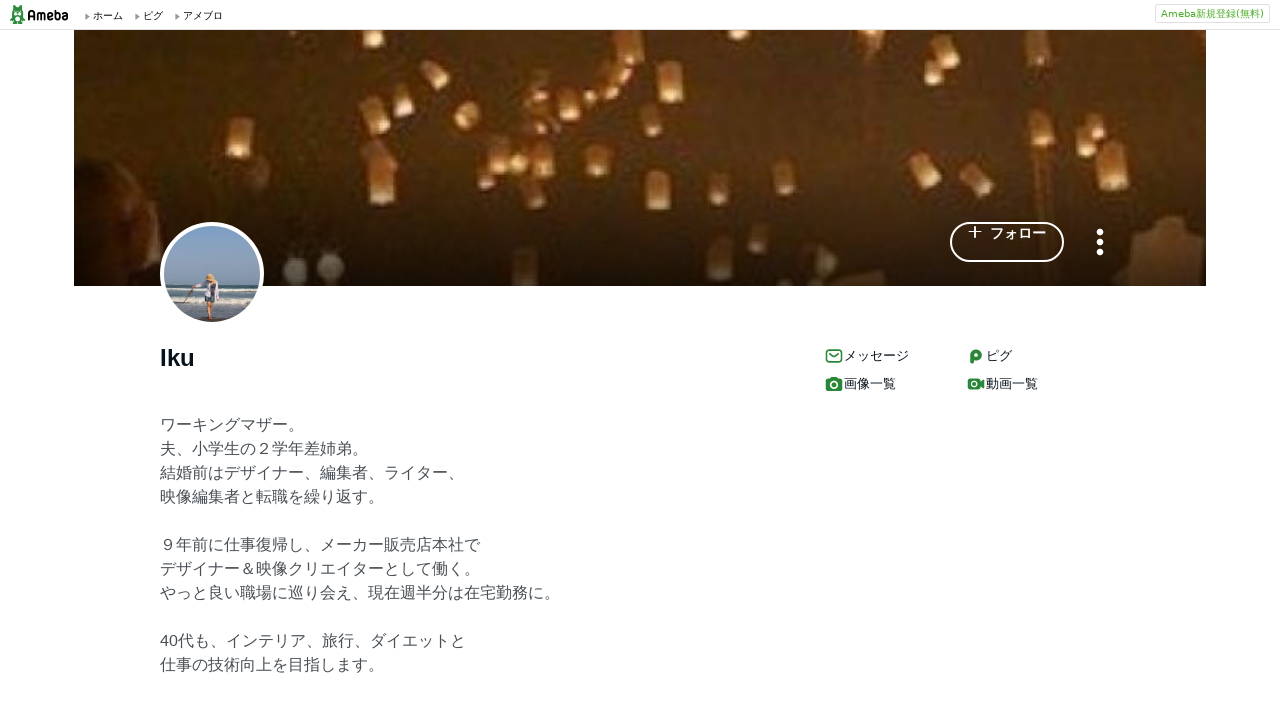

--- FILE ---
content_type: text/html; charset=utf-8
request_url: https://www.google.com/recaptcha/api2/aframe
body_size: 266
content:
<!DOCTYPE HTML><html><head><meta http-equiv="content-type" content="text/html; charset=UTF-8"></head><body><script nonce="jww4MNJqftopoDqQEosZmw">/** Anti-fraud and anti-abuse applications only. See google.com/recaptcha */ try{var clients={'sodar':'https://pagead2.googlesyndication.com/pagead/sodar?'};window.addEventListener("message",function(a){try{if(a.source===window.parent){var b=JSON.parse(a.data);var c=clients[b['id']];if(c){var d=document.createElement('img');d.src=c+b['params']+'&rc='+(localStorage.getItem("rc::a")?sessionStorage.getItem("rc::b"):"");window.document.body.appendChild(d);sessionStorage.setItem("rc::e",parseInt(sessionStorage.getItem("rc::e")||0)+1);localStorage.setItem("rc::h",'1769146162165');}}}catch(b){}});window.parent.postMessage("_grecaptcha_ready", "*");}catch(b){}</script></body></html>

--- FILE ---
content_type: application/javascript; charset=utf-8
request_url: https://fundingchoicesmessages.google.com/f/AGSKWxV_UZVcT7oKO0z0CJOuooZUXI6zVer7BbGrM6igf502X8kVECOejP-RetpIMvswdCuLGQK0hpVQjW0ovYYXT66UZG4iqB7wlM9sXXw3QX3RQTaMsgUzwR1FEXzfqyFZuii88ZOOsDHHaord8sme62GWWItcPge26nHz-DsMd9S-bG7m9rqNmn-gN_fS/__400x60./adenc./js.ng/pagepos=/loadadsmain./ad-title.
body_size: -1289
content:
window['321c4190-1061-4499-a7a5-71c29089741b'] = true;

--- FILE ---
content_type: application/javascript; charset=utf-8
request_url: https://fundingchoicesmessages.google.com/f/AGSKWxUoBnghPZXe6w4eyriTN6uNCRtaxJ2sLlhZiXh_mGGp54JQfgavv608qPQXSv-eNy7Gx5vWbITVs0Ih9niz55CPr_tC5TK3KQdjbBhHZB9SHz2Dj5XQqB-x2dJ7unVcqfxNsZeb-Q==?fccs=W251bGwsbnVsbCxudWxsLG51bGwsbnVsbCxudWxsLFsxNzY5MTQ2MTU5LDY5MTAwMDAwMF0sbnVsbCxudWxsLG51bGwsW251bGwsWzddXSwiaHR0cHM6Ly93d3cuYW1lYmEuanAvcHJvZmlsZS9nZW5lcmFsL2lraWtpa2lrMTIwNi8iLG51bGwsW1s4LCJrNjFQQmptazZPMCJdLFs5LCJlbi1VUyJdLFsxOSwiMiJdLFsxNywiWzBdIl0sWzI0LCIiXSxbMjksImZhbHNlIl1dXQ
body_size: -218
content:
if (typeof __googlefc.fcKernelManager.run === 'function') {"use strict";this.default_ContributorServingResponseClientJs=this.default_ContributorServingResponseClientJs||{};(function(_){var window=this;
try{
var QH=function(a){this.A=_.t(a)};_.u(QH,_.J);var RH=_.ed(QH);var SH=function(a,b,c){this.B=a;this.params=b;this.j=c;this.l=_.F(this.params,4);this.o=new _.dh(this.B.document,_.O(this.params,3),new _.Qg(_.Qk(this.j)))};SH.prototype.run=function(){if(_.P(this.params,10)){var a=this.o;var b=_.eh(a);b=_.Od(b,4);_.ih(a,b)}a=_.Rk(this.j)?_.be(_.Rk(this.j)):new _.de;_.ee(a,9);_.F(a,4)!==1&&_.G(a,4,this.l===2||this.l===3?1:2);_.Fg(this.params,5)&&(b=_.O(this.params,5),_.hg(a,6,b));return a};var TH=function(){};TH.prototype.run=function(a,b){var c,d;return _.v(function(e){c=RH(b);d=(new SH(a,c,_.A(c,_.Pk,2))).run();return e.return({ia:_.L(d)})})};_.Tk(8,new TH);
}catch(e){_._DumpException(e)}
}).call(this,this.default_ContributorServingResponseClientJs);
// Google Inc.

//# sourceURL=/_/mss/boq-content-ads-contributor/_/js/k=boq-content-ads-contributor.ContributorServingResponseClientJs.en_US.k61PBjmk6O0.es5.O/d=1/exm=kernel_loader,loader_js_executable/ed=1/rs=AJlcJMztj-kAdg6DB63MlSG3pP52LjSptg/m=web_iab_tcf_v2_signal_executable
__googlefc.fcKernelManager.run('\x5b\x5b\x5b8,\x22\x5bnull,\x5b\x5bnull,null,null,\\\x22https:\/\/fundingchoicesmessages.google.com\/f\/AGSKWxXSvnySVwBrbE8RAIGe3lmXBIBVGIRUBzORdtElKz6-S2DL_MbEQfnEzejKuVNvqSN1-4DPr6_sLvcUmp2As_o1B3Jp2ZjTMsPiGrXiAI28pq_9DHyIJ8fcORN6TK9pd__Fv4AdsA\\\\u003d\\\\u003d\\\x22\x5d,null,null,\x5bnull,null,null,\\\x22https:\/\/fundingchoicesmessages.google.com\/el\/AGSKWxWwHguY-gJQYcnW1zsNOBc9mDrPog67SR_yK5-GpCNkV_tOR2L6GMmzknnUSbZzyk8Yy6CQ_FLgCAXGrg7mDoeiQUwcngCV8kRHhHV1ucoeofuV-0OCbw3xoS5VaAhVThx1i0VPVg\\\\u003d\\\\u003d\\\x22\x5d,null,\x5bnull,\x5b7\x5d\x5d\x5d,\\\x22ameba.jp\\\x22,1,\\\x22en\\\x22,null,null,null,null,1\x5d\x22\x5d\x5d,\x5bnull,null,null,\x22https:\/\/fundingchoicesmessages.google.com\/f\/AGSKWxUrk8YmqgSKBvSYbn8pM9FBWjhOzpqP_UiBZf4r_9rNsHIkDd2AMlHl758LIfQgEyaUoassl1grJ8MaR7Hgrb1IyUbpuwJ8Up3WwmMHvImIm4cSLY5F482_2ZKBqr1AQuCyf09N1g\\u003d\\u003d\x22\x5d\x5d');}